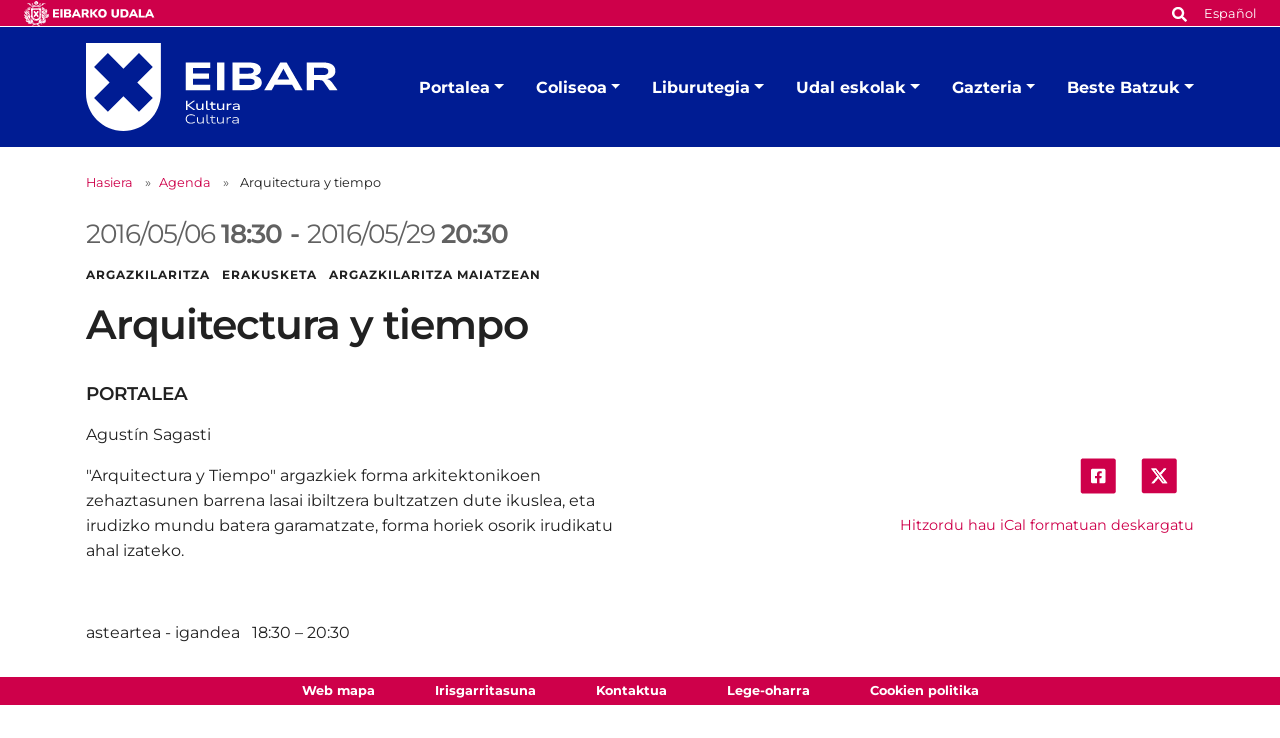

--- FILE ---
content_type: text/html;charset=utf-8
request_url: https://www.eibar.eus/eu/kultura/agenda/arquitectura-y-tiempo
body_size: 8190
content:
<!DOCTYPE html>
<html xmlns="http://www.w3.org/1999/xhtml" lang="eu" xml:lang="eu">

<head><meta http-equiv="Content-Type" content="text/html; charset=UTF-8" />
    <script id="Cookiebot" src="https://consent.cookiebot.com/uc.js" type="text/javascript" data-blockingmode="auto" data-cbid="ee4ee3c7-0698-4a6b-8157-411587ae029d" data-culture="eu"></script>

    <!-- Required meta tags -->
    <meta charset="utf-8" />
    <meta name="viewport" content="width=device-width, initial-scale=1, shrink-to-fit=no" />


    <link rel="apple-touch-icon" sizes="180x180" href="/++theme++eibarko-udala-theme/img/favicons/apple-touch-icon.png" />
    <link rel="icon" type="image/png" sizes="32x32" href="/++theme++eibarko-udala-theme/img/favicons/favicon-32x32.png" />
    <link rel="icon" type="image/png" sizes="16x16" href="/++theme++eibarko-udala-theme/img/favicons/favicon-16x16.png" />
    <link rel="manifest" href="/++theme++eibarko-udala-theme/img/favicons/site.webmanifest" />
    <link rel="mask-icon" href="/++theme++eibarko-udala-theme/img/favicons/safari-pinned-tab.svg" color="#5bbad5" />
    <meta name="msapplication-TileColor" content="#da532c" />
    <meta name="theme-color" content="#ffffff" />


    <style>
        /* montserrat-regular - latin */
        @font-face {
            font-display: swap;
            /* Check https://developer.mozilla.org/en-US/docs/Web/CSS/@font-face/font-display for other options. */
            font-family: 'Montserrat';
            font-style: normal;
            font-weight: 400;
            src: url(/++theme++eibarko-udala-theme/font/montserrat-v26-latin-regular.woff2) format('woff2');
            /* Chrome 36+, Opera 23+, Firefox 39+, Safari 12+, iOS 10+ */
        }

        /* montserrat-italic - latin */
        @font-face {
            font-display: swap;
            /* Check https://developer.mozilla.org/en-US/docs/Web/CSS/@font-face/font-display for other options. */
            font-family: 'Montserrat';
            font-style: italic;
            font-weight: 400;
            src: url(/++theme++eibarko-udala-theme/font/montserrat-v26-latin-italic.woff2) format('woff2');
            /* Chrome 36+, Opera 23+, Firefox 39+, Safari 12+, iOS 10+ */
        }

        /* montserrat-500 - latin */
        @font-face {
            font-display: swap;
            /* Check https://developer.mozilla.org/en-US/docs/Web/CSS/@font-face/font-display for other options. */
            font-family: 'Montserrat';
            font-style: normal;
            font-weight: 500;
            src: url(/++theme++eibarko-udala-theme/font/montserrat-v26-latin-500.woff2) format('woff2');
            /* Chrome 36+, Opera 23+, Firefox 39+, Safari 12+, iOS 10+ */
        }

        /* montserrat-500italic - latin */
        @font-face {
            font-display: swap;
            /* Check https://developer.mozilla.org/en-US/docs/Web/CSS/@font-face/font-display for other options. */
            font-family: 'Montserrat';
            font-style: italic;
            font-weight: 500;
            src: url(/++theme++eibarko-udala-theme/font/montserrat-v26-latin-500italic.woff2) format('woff2');
            /* Chrome 36+, Opera 23+, Firefox 39+, Safari 12+, iOS 10+ */
        }

        /* montserrat-600 - latin */
        @font-face {
            font-display: swap;
            /* Check https://developer.mozilla.org/en-US/docs/Web/CSS/@font-face/font-display for other options. */
            font-family: 'Montserrat';
            font-style: normal;
            font-weight: 600;
            src: url(/++theme++eibarko-udala-theme/font/montserrat-v26-latin-600.woff2) format('woff2');
            /* Chrome 36+, Opera 23+, Firefox 39+, Safari 12+, iOS 10+ */
        }

        /* montserrat-600italic - latin */
        @font-face {
            font-display: swap;
            /* Check https://developer.mozilla.org/en-US/docs/Web/CSS/@font-face/font-display for other options. */
            font-family: 'Montserrat';
            font-style: italic;
            font-weight: 600;
            src: url(/++theme++eibarko-udala-theme/font/montserrat-v26-latin-600italic.woff2) format('woff2');
            /* Chrome 36+, Opera 23+, Firefox 39+, Safari 12+, iOS 10+ */
        }

        /* montserrat-700 - latin */
        @font-face {
            font-display: swap;
            /* Check https://developer.mozilla.org/en-US/docs/Web/CSS/@font-face/font-display for other options. */
            font-family: 'Montserrat';
            font-style: normal;
            font-weight: 700;
            src: url(/++theme++eibarko-udala-theme/font/montserrat-v26-latin-700.woff2) format('woff2');
            /* Chrome 36+, Opera 23+, Firefox 39+, Safari 12+, iOS 10+ */
        }

        /* montserrat-700italic - latin */
        @font-face {
            font-display: swap;
            /* Check https://developer.mozilla.org/en-US/docs/Web/CSS/@font-face/font-display for other options. */
            font-family: 'Montserrat';
            font-style: italic;
            font-weight: 700;
            src: url(/++theme++eibarko-udala-theme/font/montserrat-v26-latin-700italic.woff2) format('woff2');
            /* Chrome 36+, Opera 23+, Firefox 39+, Safari 12+, iOS 10+ */
        }

        /* montserrat-800 - latin */
        @font-face {
            font-display: swap;
            /* Check https://developer.mozilla.org/en-US/docs/Web/CSS/@font-face/font-display for other options. */
            font-family: 'Montserrat';
            font-style: normal;
            font-weight: 800;
            src: url(/++theme++eibarko-udala-theme/font/montserrat-v26-latin-800.woff2) format('woff2');
            /* Chrome 36+, Opera 23+, Firefox 39+, Safari 12+, iOS 10+ */
        }

        /* montserrat-800italic - latin */
        @font-face {
            font-display: swap;
            /* Check https://developer.mozilla.org/en-US/docs/Web/CSS/@font-face/font-display for other options. */
            font-family: 'Montserrat';
            font-style: italic;
            font-weight: 800;
            src: url(/++theme++eibarko-udala-theme/font/montserrat-v26-latin-800italic.woff2) format('woff2');
            /* Chrome 36+, Opera 23+, Firefox 39+, Safari 12+, iOS 10+ */
        }

        body {
            font-family: 'Montserrat', sans-serif;
        }
    </style>
    <link id="frontend-css" rel="stylesheet" href="/++theme++eibarko-udala-theme/css/app.css?v=52" />
    <link href="//maxcdn.bootstrapcdn.com/font-awesome/4.2.0/css/font-awesome.min.css" rel="stylesheet" />

    <title>Arquitectura y tiempo  — Kultura</title>


<meta charset="utf-8" /><meta name="twitter:card" content="summary_large_image" /><meta property="og:site_name" content="Eibarko Udala" /><meta property="og:title" content="Arquitectura y tiempo " /><meta property="og:type" content="website" /><meta property="og:description" content="" /><meta property="og:url" content="https://www.eibar.eus/eu/kultura/agenda/arquitectura-y-tiempo" /><meta property="og:image" content="https://www.eibar.eus/@@site-logo/logo.svg" /><meta property="og:image:type" content="image/svg+xml" /><meta name="viewport" content="width=device-width, initial-scale=1" /><meta name="generator" content="Plone - https://plone.org/" /><link rel="alternate" hreflang="es" href="https://www.eibar.eus/es/cultura/agenda/arquitectura-y-tiempo" /><link rel="alternate" hreflang="eu" href="https://www.eibar.eus/eu/kultura/agenda/arquitectura-y-tiempo" /><link href="https://www.eibar.eus/eu/@@search" rel="search" title="Bilatu webgunean" /><link rel="canonical" href="https://www.eibar.eus/eu/kultura/agenda/arquitectura-y-tiempo" /></head>

<body id="visual-portal-wrapper" class="col-content col-one frontend icons-off portaltype-event section-agenda site-kultura subsection-arquitectura-y-tiempo subsite subsite-kultura template-event_view thumbs-off userrole-anonymous viewpermission-view" dir="ltr" data-base-url="https://www.eibar.eus/eu/kultura/agenda/arquitectura-y-tiempo" data-view-url="https://www.eibar.eus/eu/kultura/agenda/arquitectura-y-tiempo" data-portal-url="https://www.eibar.eus" data-i18ncatalogurl="https://www.eibar.eus/plonejsi18n" data-pat-pickadate="{&quot;date&quot;: {&quot;selectYears&quot;: 200}, &quot;time&quot;: {&quot;interval&quot;: 5 } }" data-pat-plone-modal="{&quot;actionOptions&quot;: {&quot;displayInModal&quot;: false}}"><header id="mainheader">
        <div id="top-microsite" class="bg-primary d-flex justify-content-between px-4">
            <a class="eskudoa-row-subsite" href="https://www.eibar.eus/eu"><img alt="Eibarko Udala" title="Eibarko Udala" src="/++theme++eibarko-udala-theme/img/eskudoa.svg" /></a>
            
            <div id="search-language" class="d-none d-lg-block d-lg-flex align-items-lg-baseline">
  <div id="search-link">
    <a title="Bilatu" href="https://www.eibar.eus/eu/kultura/search">
      <span hidden="hidden">Bilatu</span>
      <svg xmlns="http://www.w3.org/2000/svg" alt="Bilatu" fill="none" height="16" viewbox="0 0 16 16" width="16">
        <path d="M14.7949 13.8535C15.0586 14.1465 15.0586 14.5859 14.7656 14.8496L13.9453 15.6699C13.6816 15.9629 13.2422 15.9629 12.9492 15.6699L10.0488 12.7695C9.90234 12.623 9.84375 12.4473 9.84375 12.2715V11.7734C8.78906 12.5938 7.5 13.0625 6.09375 13.0625C2.72461 13.0625 0 10.3379 0 6.96875C0 3.62891 2.72461 0.875 6.09375 0.875C9.43359 0.875 12.1875 3.62891 12.1875 6.96875C12.1875 8.4043 11.6895 9.69336 10.8984 10.7188H11.3672C11.543 10.7188 11.7188 10.8066 11.8652 10.9238L14.7949 13.8535ZM6.09375 10.7188C8.14453 10.7188 9.84375 9.04883 9.84375 6.96875C9.84375 4.91797 8.14453 3.21875 6.09375 3.21875C4.01367 3.21875 2.34375 4.91797 2.34375 6.96875C2.34375 9.04883 4.01367 10.7188 6.09375 10.7188Z" fill="white"></path>
      </svg></a>
  </div>
  <div id="language-link" class="ms-3">
    

      
    

      <a class="text-white no-underline font-size-smaller" href="https://www.eibar.eus/@@multilingual-selector/1d2b4879210b4435bbb674c005684c95/es" title="Spanish" xml:lang="es" lang="es" xml:lang="es">Español</a>
    
  </div>
</div>
        </div>
        <div id="header-container" class="container d-lg-flex justify-content-lg-between">
            <div id="logo" class="d-none d-lg-block my-auto">
                <a href="https://www.eibar.eus/eu/kultura">
                    <img src="https://www.eibar.eus/eu/kultura/@@images/image-0-eb38f35e68171bad0779774816bc4fce.svg" alt="Kulturaren logoa" title="Kultura" />
                </a>
            </div>

            <nav class="navbar navbar-expand-lg pb-0 pt-0 pr-0">
                <a class="navbar-brand d-lg-none" href="https://www.eibar.eus/eu/kultura">
                    <img src="https://www.eibar.eus/eu/kultura/@@images/image-0-eb38f35e68171bad0779774816bc4fce.svg" alt="Kulturaren logoa" title="Kultura" />
                </a>
                <button class="navbar-toggler" type="button" data-bs-toggle="collapse" data-bs-target="#navbarSupportedContent" aria-controls="navbarSupportedContent" aria-expanded="false" aria-label="Toggle navigation">
                    <span class="navbar-toggler-icon"></span>
                </button>

                <div class="collapse navbar-collapse" id="navbarSupportedContent">
                    <ul id="portal-globalnav" class="navbar-nav mr-auto">
    <li class="kultura-etxea dropdown nav-item"><a href="https://www.eibar.eus/eu/kultura/kultura-etxea" class="state-published nav-link dropdown-toggle nav-link" data-bs-toggle="dropdown" role="button" aria-expanded="false" aria-haspopup="true">Portalea</a><div class="dropdown-menu p-0 font-size-small border-0"><div class="container p-0 p-lg-4"><h2 class="h3 my-3 d-lg-block d-none">Portalea</h2><div class="row g-0 g-lg-5"><div class="col-sm-8 two-columns mb-3"><p><a href="https://www.eibar.eus/eu/kultura/kultura-etxea/liburutegia" class="dropdown-item">Liburutegia</a><a href="https://www.eibar.eus/eu/kultura/kultura-etxea/areto-nagusia" class="dropdown-item">Areto Nagusia</a><a href="https://www.eibar.eus/eu/kultura/kultura-etxea/erakusketa-aretoa" class="dropdown-item">Erakusketa Aretoa</a><a href="https://www.eibar.eus/eu/kultura/kultura-etxea/kzgunea" class="dropdown-item">KZgunea</a><a href="https://www.eibar.eus/eu/kultura/kultura-etxea/udal-eskolak" class="dropdown-item">Udal eskolak</a><a href="https://www.eibar.eus/eu/kultura/kultura-etxea/dantza-gela" class="dropdown-item">Dantza Gela</a><a href="https://www.eibar.eus/eu/kultura/kultura-etxea/batzartokiak-eta-tailerrak" class="dropdown-item">Batzartokiak, tailerrak eta ikastaro gela</a><a href="https://www.eibar.eus/eu/kultura/kultura-etxea/gizarte-ekintza" class="dropdown-item">Gizartekintza</a><a href="https://www.eibar.eus/eu/kultura/kultura-etxea/armagintzaren-museoa" class="dropdown-item">Armagintzaren Museoa</a><a href="https://www.eibar.eus/eu/kultura/kultura-etxea/kultura-saileko-zerbitzuen-karta" class="dropdown-item">Kultura Saileko Zerbitzuen karta</a></p></div><div class="col-sm-4 d-none d-lg-block"><img class="img-fluid mb-3" src="https://www.eibar.eus/eu/kultura/kultura-etxea/menuimage.jpg" alt="" /></div></div></div></div></li><li class="coliseo-antzokia dropdown nav-item"><a href="https://www.eibar.eus/eu/kultura/coliseo-antzokia" class="state-published nav-link dropdown-toggle nav-link" data-bs-toggle="dropdown" role="button" aria-expanded="false" aria-haspopup="true">Coliseoa</a><div class="dropdown-menu p-0 font-size-small border-0"><div class="container p-0 p-lg-4"><h2 class="h3 my-3 d-lg-block d-none">Coliseoa</h2><div class="row g-0 g-lg-5"><div class="col-sm-8 two-columns mb-3"><p><a href="https://www.eibar.eus/eu/kultura/coliseo-antzokia/argazki-galeria" class="dropdown-item">Argazki galeria</a><a href="https://www.eibar.eus/eu/kultura/coliseo-antzokia/zinemako-aurresalmenta" class="dropdown-item">Aurresalmenta</a></p></div><div class="col-sm-4 d-none d-lg-block"><img class="img-fluid mb-3" src="https://www.eibar.eus/eu/kultura/coliseo-antzokia/menuimage.jpg" alt="" /></div></div></div></div></li><li class="jsm-liburutegia dropdown nav-item"><a href="https://www.eibar.eus/eu/kultura/jsm-liburutegia" class="state-published nav-link dropdown-toggle nav-link" data-bs-toggle="dropdown" role="button" aria-expanded="false" aria-haspopup="true">Liburutegia</a><div class="dropdown-menu p-0 font-size-small border-0"><div class="container p-0 p-lg-4"><h2 class="h3 my-3 d-lg-block d-none">Liburutegia</h2><div class="row g-0 g-lg-5"><div class="col-sm-8 two-columns mb-3"><p><a href="https://www.eibar.eus/eu/kultura/jsm-liburutegia/informazio-orokorra" class="dropdown-item">Informazio orokorra</a><a href="https://www.eibar.eus/eu/kultura/jsm-liburutegia/katalogoa" class="dropdown-item">Bilduma</a><a href="https://www.eibar.eus/eu/kultura/jsm-liburutegia/nobedadeak-liburuak-filmak-eta-disko-berriak" class="dropdown-item">Nobedadeak: liburuak, filmak eta disko berriak</a><a href="https://www.eibar.eus/eu/kultura/jsm-liburutegia/zerbitzuak-eta-erabilera" class="dropdown-item">Zerbitzuak eta erabilera</a><a href="https://www.eibar.eus/eu/kultura/jsm-liburutegia/umeen-liburutegiko-bloga" class="dropdown-item">Umeen Liburutegiko bloga</a><a href="https://www.eibar.eus/eu/kultura/jsm-liburutegia/erabiltzaileen-formakuntza" class="dropdown-item">Erabiltzaileen formakuntza</a><a href="https://www.eibar.eus/eu/kultura/jsm-liburutegia/online-zerbitzuak" class="dropdown-item">Online zerbitzuak</a><a href="https://www.eibar.eus/eu/kultura/jsm-liburutegia/argitalpenak" class="dropdown-item">Irakurketa gidak eta bestelako argitalpenak</a><a href="https://www.eibar.eus/eu/kultura/jsm-liburutegia/baliabideak-interneten" class="dropdown-item">Baliabideak Interneten</a><a href="https://www.eibar.eus/eu/kultura/jsm-liburutegia/zerbitzu-gutuna" class="dropdown-item">Zerbitzu Gutuna</a></p></div><div class="col-sm-4 d-none d-lg-block"><img class="img-fluid mb-3" src="https://www.eibar.eus/eu/kultura/jsm-liburutegia/menuimage.jpg" alt="" /></div></div></div></div></li><li class="udal-eskolak dropdown nav-item"><a href="https://www.eibar.eus/eu/kultura/udal-eskolak" class="state-published nav-link dropdown-toggle nav-link" data-bs-toggle="dropdown" role="button" aria-expanded="false" aria-haspopup="true">Udal eskolak</a><div class="dropdown-menu p-0 font-size-small border-0"><div class="container p-0 p-lg-4"><h2 class="h3 my-3 d-lg-block d-none">Udal eskolak</h2><div class="row g-0 g-lg-5"><div class="col-sm-8 two-columns mb-3"><p><a href="https://www.eibar.eus/eu/kultura/udal-eskolak/margo-eskola" class="dropdown-item">Margo Eskola</a><a href="https://www.eibar.eus/eu/kultura/udal-eskolak/zeramika-eskola" class="dropdown-item">Zeramika Eskola</a><a href="https://www.eibar.eus/eu/kultura/udal-eskolak/musika-eskola" class="dropdown-item">Musika Eskola</a><a href="https://www.eibar.eus/eu/kultura/udal-eskolak/dantza-eskola" class="dropdown-item">Dantza Eskola</a></p></div><div class="col-sm-4 d-none d-lg-block"><img class="img-fluid mb-3" src="https://www.eibar.eus/eu/kultura/udal-eskolak/menuimage.jpg" alt="" /></div></div></div></div></li><li class="gazteria dropdown nav-item"><a href="https://www.eibar.eus/eu/kultura/gazteria" class="state-published nav-link dropdown-toggle nav-link" data-bs-toggle="dropdown" role="button" aria-expanded="false" aria-haspopup="true">Gazteria</a><div class="dropdown-menu p-0 font-size-small border-0"><div class="container p-0 p-lg-4"><h2 class="h3 my-3 d-lg-block d-none">Gazteria</h2><div class="row g-0 g-lg-5"><div class="col-sm-8 two-columns mb-3"><p><a href="https://www.eibar.eus/eu/kultura/gazteria/zerbitzuen-karta" class="dropdown-item">Zerbitzuen karta</a><a href="https://www.eibar.eus/eu/kultura/gazteria/12-urtera-artekoak" class="dropdown-item">12 urtera arteko haurrak</a><a href="https://www.eibar.eus/eu/kultura/gazteria/13-17-urteko-gazteak" class="dropdown-item">12-17 urteko nerabeak</a></p></div><div class="col-sm-4 d-none d-lg-block"><img class="img-fluid mb-3" src="https://www.eibar.eus/eu/kultura/gazteria/menuimage.jpg" alt="" /></div></div></div></div></li><li class="beste-batzuk dropdown nav-item"><a href="https://www.eibar.eus/eu/kultura/beste-batzuk" class="state-published nav-link dropdown-toggle nav-link" data-bs-toggle="dropdown" role="button" aria-expanded="false" aria-haspopup="true">Beste Batzuk</a><div class="dropdown-menu p-0 font-size-small border-0"><div class="container p-0 p-lg-4"><h2 class="h3 my-3 d-lg-block d-none">Beste Batzuk</h2><div class="row g-0 g-lg-5"><div class="col-sm-8 two-columns mb-3"><p><a href="https://www.eibar.eus/eu/kultura/beste-batzuk/eibarko-jaiak" class="dropdown-item">Eibarko jaiak</a></p></div><div class="col-sm-4 d-none d-lg-block"><img class="img-fluid mb-3" src="https://www.eibar.eus/eu/kultura/beste-batzuk/menuimage.jpg" alt="" /></div></div></div></div></li>
    <li class="nav-item d-lg-none">
      <a id="navitem-search-link" class="nav-link rounded mt-2 py-2 bg-primary ps-3 text-white me-3 mb-3" href="https://www.eibar.eus/eu/kultura/@@search">
        <span hidden="hidden">Bilatu</span>

        <svg xmlns="http://www.w3.org/2000/svg" alt="search" fill="none" height="16" viewbox="0 0 16 16" width="16">

          <path d="M14.7949 13.8535C15.0586 14.1465 15.0586 14.5859 14.7656 14.8496L13.9453 15.6699C13.6816 15.9629 13.2422 15.9629 12.9492 15.6699L10.0488 12.7695C9.90234 12.623 9.84375 12.4473 9.84375 12.2715V11.7734C8.78906 12.5938 7.5 13.0625 6.09375 13.0625C2.72461 13.0625 0 10.3379 0 6.96875C0 3.62891 2.72461 0.875 6.09375 0.875C9.43359 0.875 12.1875 3.62891 12.1875 6.96875C12.1875 8.4043 11.6895 9.69336 10.8984 10.7188H11.3672C11.543 10.7188 11.7188 10.8066 11.8652 10.9238L14.7949 13.8535ZM6.09375 10.7188C8.14453 10.7188 9.84375 9.04883 9.84375 6.96875C9.84375 4.91797 8.14453 3.21875 6.09375 3.21875C4.01367 3.21875 2.34375 4.91797 2.34375 6.96875C2.34375 9.04883 4.01367 10.7188 6.09375 10.7188Z" fill="white"></path>
        </svg></a>
    </li>
    <li class="nav-item  d-lg-none">
      
    </li>
    <li class="nav-item  d-lg-none">
      <a class="nav-link rounded py-2 bg-primary ps-3 text-white me-3" title="Español" href="https://www.eibar.eus/@@multilingual-selector/1d2b4879210b4435bbb674c005684c95/es?set_language=es">Español</a>
    </li>
  </ul>
                </div>
            </nav>
        </div>
    </header><div id="portal-breadcrumbs" class="mt-lg-4 mb-4 d-none d-lg-block" aria-label="breadcrumb" label_breadcrumb="label_breadcrumb">
  <div class="container">
    <nav aria-label="breadcrumb">
      <ol class="breadcrumb">
        <li class="breadcrumb-item font-size-smaller"><a class="no-underline" href="https://www.eibar.eus/eu/kultura">Hasiera</a></li>
        
          <li class="breadcrumb-item font-size-smaller"><a href="https://www.eibar.eus/eu/kultura/agenda" class="no-underline">Agenda</a></li>
          
        
          
          <li class="breadcrumb-item font-size-smaller active" aria-current="page">
            <span id="breadcrumbs-current">Arquitectura y tiempo </span>
          </li>
        
      </ol>
    </nav>
  </div>
</div><div id="global_statusmessage" class="container">
      

      <div>
      </div>
    </div><main id="content">
        <div class="container">
          <ul class="hiddenStructure">
            <li><a itemprop="url" class="url" href="https://www.eibar.eus/eu/kultura/agenda/arquitectura-y-tiempo">https://www.eibar.eus/eu/kultura/agenda/arquitectura-y-tiempo</a></li>
            <li itemprop="summary" class="summary">Arquitectura y tiempo </li>
            <li itemprop="startDate" class="dtstart">2016-05-06T18:30:00+02:00</li>
            <li itemprop="endDate" class="dtend">2016-05-29T20:30:00+02:00</li>
            <li itemprop="description" class="description"></li>
          </ul>
          <header id="header-container" class="row">
            <div class="col-sm-12">
              <span class="h2 date-color d-flex flex-column flex-lg-row">
                

  

    <div class="dtstart me-2" title="2016-05-06T18:30:00+02:00">
        <span class="explain">
          2016/05/06
          
             
            <strong>18:30</strong>
          
        </span>
      </div> - <div class="dtend ms-lg-2" title="2016-05-29T20:30:00+02:00">
        <span class="explain">
          2016/05/29
          
             
            <strong>20:30</strong>
          
        </span>
      </div>

    

  



              </span>

              <div class="subject text-uppercase fw-bold mb-3">
                Argazkilaritza   Erakusketa   Argazkilaritza maiatzean
              </div>
              <h1 class="documentFirstHeading">Arquitectura y tiempo </h1>
              <p class="h4">PORTALEA</p>
            </div>
          </header>

          <div id="column-content">
            <div class="row">
              <section id="content-container">
                <div class="row">
                  <div class="col-lg-6 order-lg-2">
                    <div id="news-container">
                      
                    </div>
                    <div class="d-none d-lg-block">
                      <ul class="share d-flex justify-content-end list-unstyled" data-spy="affix">
                        <li class="mx-2">
                          <a class="addthis_button_facebook at300b" target="_blank" title="Send to Facebook" href="http://www.facebook.com/sharer.php?u=https://www.eibar.eus/eu/kultura/agenda/arquitectura-y-tiempo">
                            <svg width="45" height="44" viewbox="0 0 45 44" fill="none" xmlns="http://www.w3.org/2000/svg">
                              <rect x="0.786377" width="44" height="44" rx="3.45098" fill="#CE004A"></rect>
                              <path d="M29.9043 12.9412C30.9557 12.9412 31.8454 13.8309 31.8454 14.8823V29.1176C31.8454 30.2095 30.9557 31.0588 29.9043 31.0588H24.3234V24.9118H26.669L27.1138 22H24.3234V20.1397C24.3234 19.3309 24.7278 18.5625 25.9815 18.5625H27.2351V16.0956C27.2351 16.0956 26.1028 15.8934 24.9704 15.8934C22.7057 15.8934 21.2094 17.3088 21.2094 19.8162V22H18.6616V24.9118H21.2094V31.0588H15.669C14.577 31.0588 13.7278 30.2095 13.7278 29.1176V14.8823C13.7278 13.8309 14.577 12.9412 15.669 12.9412H29.9043Z" fill="white"></path>
                            </svg>

                          </a>
                        </li>
                        <li class="mx-2">
                          <a class="addthis_button_twitter at300b" target="_blank" title="Send to Twitter" href="https://twitter.com/intent/tweet?text=Arquitectura y tiempo  https://www.eibar.eus/eu/kultura/agenda/arquitectura-y-tiempo">
                            <svg width="45" height="44" viewbox="0 0 45 44" fill="none" xmlns="http://www.w3.org/2000/svg">
                              <rect x="0.896973" width="43.875" height="43.6166" rx="3.375" fill="#CE004A"></rect>
                              <path d="M28.6575 12.6562H31.7625L24.9789 20.4098L32.9595 30.9603H26.7105L21.8165 24.5613L16.2164 30.9603H13.1093L20.3651 22.6672L12.7095 12.6562H19.1167L23.5407 18.505L28.6575 12.6562ZM27.5676 29.1017H29.2883L18.1818 14.4173H16.3356L27.5676 29.1017Z" fill="white"></path>
                              <path d="M28.6575 12.6562H31.7625L24.9789 20.4098L32.9595 30.9603H26.7105L21.8165 24.5613L16.2164 30.9603H13.1093L20.3651 22.6672L12.7095 12.6562H19.1167L23.5407 18.505L28.6575 12.6562ZM27.5676 29.1017H29.2883L18.1818 14.4173H16.3356L27.5676 29.1017Z" fill="white"></path>
                            </svg>

                          </a>
                        </li>
                      </ul>
                      <div class="event-details">
                        <div class="event-ical-list d-flex justify-content-end mb-5 font-size-small">
                          <a href="https://www.eibar.eus/eu/kultura/agenda/arquitectura-y-tiempo/ics_view" rel="nofollow" class="no-underline mt-3" title="Jaitsi ekitaldi hau iCal formatuan">Hitzordu hau iCal formatuan deskargatu</a>
                        </div>
                        <!-- <tal:eventsummary replace="structure context/@@event_summary" /> -->
                      </div>
                    </div>
                  </div>
                  <div class="col-lg-6 order-lg-1">
                    
                    <div id="parent-fieldname-text" class=""><p>Agustín Sagasti</p>
<p>"Arquitectura y Tiempo" argazkiek forma arkitektonikoen zehaztasunen barrena lasai ibiltzera bultzatzen dute ikuslea, eta irudizko mundu batera garamatzate, forma horiek osorik irudikatu ahal izateko.</p>
<p> </p>
<p>asteartea - igandea   18:30 – 20:30              </p></div>
                  </div>
                </div>
              </section>
            </div>
          </div>
        </div>
      </main><footer id="mainfooter" class="">
        <ul id="portal-siteactions" class="bg-primary list-unstyled text-center mb-1 mb-lg-2">

    <li class="list-inline-item mx-4" id="siteaction-sitemap"><a href="https://www.eibar.eus/eu/sitemap" class="no-underline text-white font-size-smaller" title="Web mapa">Web mapa</a></li>
    <li class="list-inline-item mx-4" id="siteaction-accessibility"><a href="https://www.eibar.eus/eu/irisgarritasuna" class="no-underline text-white font-size-smaller" title="Irisgarritasuna">Irisgarritasuna</a></li>
    <li class="list-inline-item mx-4" id="siteaction-contact"><a href="https://www.eibar.eus/eu/kontaktua" class="no-underline text-white font-size-smaller" title="Kontaktua">Kontaktua</a></li>
    <li class="list-inline-item mx-4" id="siteaction-copy_of_contact"><a href="https://www.eibar.eus/eu/lege-oharra" class="no-underline text-white font-size-smaller" title="Lege-oharra">Lege-oharra</a></li>
    <li class="list-inline-item mx-4" id="siteaction-copy4_of_contact"><a href="https://www.eibar.eus/eu/cookie-politika" class="no-underline text-white font-size-smaller" title="Cookien politika">Cookien politika</a></li>
</ul>
        <div id="footer-editable" class="container d-flex flex-column align-items-center">
            <div class="container d-flex flex-column align-items-center" id="footer-editable">
<ul class="social-network list-inline my-3 text-center">
<li class="list-inline-item d-inline-block"><a class="text-primary p-3" href="https://twitter.com/eibarkokultura" title="Twitter"> <img alt="twitter image" src="../../../Plone/++theme++eibarko-udala-theme/img/footer_twitter.svg" title="twitter" /> </a></li>
<li class="list-inline-item d-inline-block"><a class="text-primary p-3" href="https://www.facebook.com/coliseoantzokia" title="Facebook"> <img alt="facebook image" src="../../../Plone/++theme++eibarko-udala-theme/img/footer_facebook.svg" title="facebook" /> </a></li>
<li class="list-inline-item d-inline-block"><a class="text-primary p-3" href="https://www.youtube.com/channel/UCTNEPKwdQgEuhO0S4nUGaPw" title="Youtube"> <img alt="youtube image" src="../../../Plone/++theme++eibarko-udala-theme/img/footer_youtube.svg" title="youtube" /> </a></li>
<li class="list-inline-item d-inline-block"><a class="text-primary p-3" href="https://www.instagram.com/eibarkoudala/?hl=es" title="Instagram"> <img alt="instagram image" src="../../../Plone/++theme++eibarko-udala-theme/img/footer_instagram.svg" title="instagram" /> </a></li>
<li class="list-inline-item d-inline-block"><a class="text-primary p-3" href="https://t.me/eibarkokultura" title="Telegram"> <img alt="telegram image" src="../../../Plone/++theme++eibarko-udala-theme/img/footer_telegram.svg" title="telegram" /> </a></li>
</ul>
<a class="no-underline font-size-smaller" href="https://www.eibar.eus/eu/udala/udala-sare-sozialetan">Udalaren sare sozial guztiak</a>
<div class="footer-information text-center my-3 font-size-smaller">
<p>Kultura - Untzaga plaza, 1 | 20600 Eibar<br />Tfnoa.: <span>943 70 84 39 / 943 70 84 00 (Pegora)</span> | Faxa: 943 70 84 16</p>
<p><a class="email-link" href="mailto:kultura@eibar.eus" target="_self" title="">kultura@eibar.eus</a> <a class="email-link" href="mailto:pegora@eibar.eus" target="_self" title="">pegora@eibar.eus</a><br />IFZ: P2003100A | DIR3 L01200300</p>
</div>
<div class="footer-images text-center"><a href="https://www.euskadi.eus/informazioa/zer-da-bikain/web01-a2bikain/eu/"><picture><source srcset="https://www.eibar.eus/eu/footer-logoak/bikain.png/@@images/image-600-f0b8e5942f210db5cc822b9d4de1d2c0.png 600w,https://www.eibar.eus/eu/footer-logoak/bikain.png/@@images/image-400-01ca6545f0a8eb30c55cb65e4f774f5b.png 400w,https://www.eibar.eus/eu/footer-logoak/bikain.png/@@images/image-800-7cac3eb9f299bab6966ad40b05c63581.png 800w,https://www.eibar.eus/eu/footer-logoak/bikain.png/@@images/image-1000-ace36d927074c13315a347533b856231.png 1000w,https://www.eibar.eus/eu/footer-logoak/bikain.png/@@images/image-1200-3ab845222f572c8e373005f5a9c29644.png 1200w"></source><img alt="Bikain logoa" class="image-richtext picture-variant-medium" height="90" loading="lazy" src="https://www.eibar.eus/eu/footer-logoak/bikain.png/@@images/image-600-f0b8e5942f210db5cc822b9d4de1d2c0.png" title="Bikain logoa" width="150" /></picture></a> <a href="https://eloge.eudel.eus/eus"><picture><source srcset="https://www.eibar.eus/eu/footer-logoak/eloge.png/@@images/image-600-d67a82c01dab563d01fe25d958724ed3.png 600w,https://www.eibar.eus/eu/footer-logoak/eloge.png/@@images/image-400-ad6dbe1212b779cff9982e6dd10ea819.png 400w,https://www.eibar.eus/eu/footer-logoak/eloge.png/@@images/image-800-9ab41638c9095bb9cfa00f6858bc8f53.png 800w,https://www.eibar.eus/eu/footer-logoak/eloge.png/@@images/image-1000-e711b9e0096dcf59fd2b283d5ae90187.png 1000w,https://www.eibar.eus/eu/footer-logoak/eloge.png/@@images/image-1200-cde1e65bb8e3fde9d0a569dd3ee3d403.png 1200w"></source><img alt="Eloge logoa" class="image-richtext picture-variant-medium" height="90" loading="lazy" src="https://www.eibar.eus/eu/footer-logoak/eloge.png/@@images/image-600-d67a82c01dab563d01fe25d958724ed3.png" title="Eloge logoa" width="150" /></picture></a> <a href="http://redinnpulso.es/"><picture><source srcset="https://www.eibar.eus/eu/footer-logoak/innpulso.png/@@images/image-600-bfbd2bb125c1c61d6e9226d4a871d18f.png 600w,https://www.eibar.eus/eu/footer-logoak/innpulso.png/@@images/image-400-02a417cb36556766d578390a42b197ff.png 400w,https://www.eibar.eus/eu/footer-logoak/innpulso.png/@@images/image-800-aeee1fb5aad6fb3c256b2b67f70a66ed.png 800w,https://www.eibar.eus/eu/footer-logoak/innpulso.png/@@images/image-1000-8c405511c4bd12332d9c9b1972138491.png 1000w,https://www.eibar.eus/eu/footer-logoak/innpulso.png/@@images/image-1200-c6e6ee8892fe5ffd8dd67d8ba7757592.png 1200w"></source><img alt="Innpulso logoa" class="image-richtext picture-variant-medium" height="90" loading="lazy" src="https://www.eibar.eus/eu/footer-logoak/innpulso.png/@@images/image-600-bfbd2bb125c1c61d6e9226d4a871d18f.png" title="Innpulso logoa" width="150" /></picture></a> </div>
</div>
        </div>
    </footer><div id="footer-javascript">
        <!-- Optional JavaScript -->
        <!-- jQuery first, then Popper.js, then Bootstrap JS -->
        <script id="frontend-javascript" src="/++theme++eibarko-udala-theme/js/app.js?v=46"></script><script src="https://www.eibar.eus/++theme++eibarko-udala-theme/js/moment-class-detector.js"></script><script src="https://www.eibar.eus/++theme++eibarko-udala-theme/js/moment-with-locales.js"></script>
        <script id="inpath-javascript" src="/++theme++eibarko-udala-theme/js/inPath.js?v=5b76399b0ec914d4d905f979f370b58f"></script>
    <!-- Google tag (gtag.js) -->
<script async="" src="https://www.googletagmanager.com/gtag/js?id=UA-28411451-1"></script>
<script>
  window.dataLayer = window.dataLayer || [];
  function gtag(){dataLayer.push(arguments);}
  gtag('js', new Date());

  gtag('config', 'UA-28411451-1');
</script>


<script>function loadScript(a){var b=document.getElementsByTagName("head")[0],c=document.createElement("script");c.type="text/javascript",c.src="https://tracker.metricool.com/resources/be.js",c.onreadystatechange=a,c.onload=a,b.appendChild(c)}loadScript(function(){beTracker.t({hash:"62c52edd0012e85aac469a0c25caf948"})});</script>

<!-- Google tag (gtag.js) -->
<script async="" src="https://www.googletagmanager.com/gtag/js?id=G-TZZLHQH3QP"></script>
<script>
  window.dataLayer = window.dataLayer || [];
  function gtag(){dataLayer.push(arguments);}
  gtag('js', new Date());

  gtag('config', 'G-TZZLHQH3QP');
</script></div><div class="plone-javascripts"></div></body>

</html>